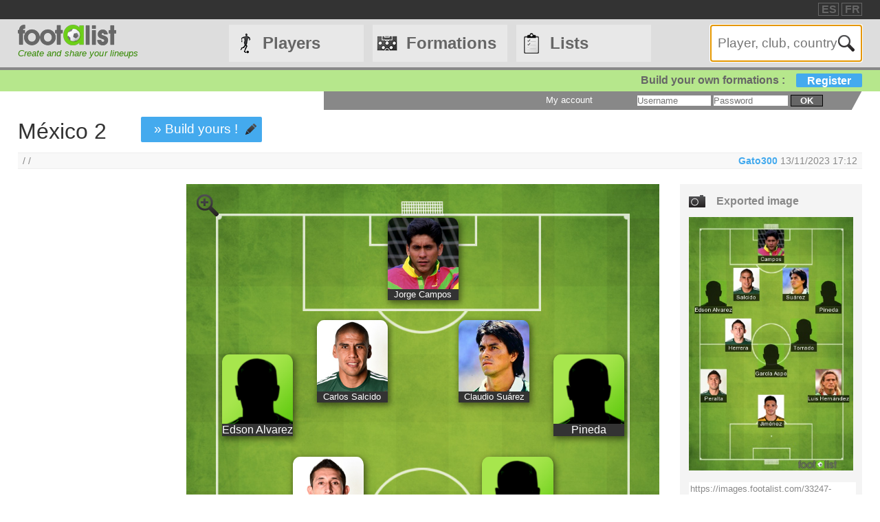

--- FILE ---
content_type: text/html
request_url: https://footalist.com/formations/mexico-2-33247.html
body_size: 5965
content:

	<!DOCTYPE HTML>
	<html lang="en">
	<head>
		<meta charset="utf-8">
		<link rel="stylesheet" type="text/css" href="https://scripts.footalist.com/jquery-ui.custom.css">
		<link rel="stylesheet" type="text/css" href="https://scripts.footalist.com/style.css">
		<link rel="stylesheet" type="text/css" href="https://scripts.footalist.com/autosuggest.css">
		<link rel="stylesheet" type="text/css" href="https://scripts.footalist.com/responsive.css">
<meta name="viewport" content="width=device-width, initial-scale=1">



		<script type="text/javascript" src="https://scripts.footalist.com/jquery-2.2.3.min.js"></script>
		<script type="text/javascript" src="https://scripts.footalist.com/jquery-ui.min.js"></script>
		<script type="text/javascript" src="https://scripts.footalist.com/bsn.AutoSuggest_2.1.3.js" charset="utf-8"></script>
		<script async type="text/javascript" src="https://scripts.footalist.com/sortable.js"></script>
		<script async src="https://pagead2.googlesyndication.com/pagead/js/adsbygoogle.js?client=ca-pub-2238046329364477" crossorigin="anonymous"></script>
		<script type="text/javascript" src="//s7.addthis.com/js/300/addthis_widget.js#pubid=ra-5342ec837e3485f3" async="async"></script>
		<title>M&#233;xico 2 by Gato300 :: footalist</title>
		<meta name="description" content="México 2. Formation by Gato300 (13/11/2023)">
<meta property="og:image" content="https://images.footalist.com/33247-Mexico-2-Gato300.jpg" />
<meta name="twitter:card" content="summary_large_image">
<meta name="twitter:site" content="@Footalist">
<meta name="twitter:title" content="México 2">
<meta name="twitter:description" content="México 2. Formation by Gato300 (13/11/2023)">
<meta name="twitter:creator" content="@Footalist">
<meta name="twitter:image:src" content="https://images.footalist.com/33247-Mexico-2-Gato300.jpg">
<meta name="twitter:domain" content="footalist.com">
<meta name="twitter:app:name:iphone" content="Vine">
<meta name="twitter:app:name:ipad" content="Vine">
<meta name="twitter:app:name:googleplay" content="Vine">
<meta name="twitter:app:url:iphone" content="vine://v/93582sxlkjf">
<meta name="twitter:app:url:ipad" content="vine://v/93582sxlkjf">
<meta name="twitter:app:url:googleplay" content="http://vine.co/v/93582sxlkjf">
<meta name="twitter:app:id:iphone" content="id592447445">
<meta name="twitter:app:id:ipad" content="id432984038404">
<meta name="twitter:app:id:googleplay" content="co.vine.android">

	</head>
	<body>
		
		<div id="dialog"></div>
		
		<div id="wrapper">
			
			<div id="header">
				<div id="headerTop">

	<div class="addthis_horizontal_follow_toolbox followSite"><span class="followSiteTxt">
		
	</span></div>
	<div id="eventHeader">&nbsp;
&nbsp;</div>
	<div id="locales">
<span><a title="footalist en español" href="https://www.footalist.es/" class="locale">ES</a></span>
<span><a title="footalist en français" href="https://www.footalist.fr/" class="locale">FR</a></span>
	</div>
</div>

				<div id="headerMain">
					<div id="headerLogo">
						<a href="/">
							<img src="https://media.footalist.com/footalist-logo-h.png" alt="Home" title="Home">
</a>
<div id="baseline2">Create and share your lineups</div>

					</div>
					<ul id="headerNav" class="EqHeightDiv">
						<li class="player">
							<a href="/players/">Players</a>
<ul>
	<li><a href="/players/">Home</a></li>
	<li><a href="/leagues/">Clubs and leagues</a></li>
<li><a href="/ctrljoueur.asp?Action=Edit">Add a player</a></li>
</ul>
</li>
<li class="formation">
	<a href="/formations/">Formations</a>
	<ul>
			<li><a href="/formations/">Formations main page</a></li>
			<li><a href="/create-my-team/">Create a formation</a></li>
			<li><a href="/competitions/">Competitions</a></li>
	</ul>
</li>
<li class="list">
<a href="/lists/">Lists</a>
<ul>
	<li><a href="/lists/">Lists main page</a></li>
	<li><a href="/liste.asp?Action=Edit">Create a list</a></li>
</ul>
</li>
<li id="menuBurgerButton"><a href="javascript:void(0);" onclick="ToggleBurgerMenu()">☰</a></li>
</ul>
<div id="SearchFormNom" class="EqHeightDiv">
<input name="Action" type="hidden" value="List">
<input name="Nom" autofocus type="text" placeholder="Player, club, country" autocomplete="off" id="testinput_xml">

					</div><!-- SearchFormNom -->
				</div><!-- headerMain -->
				<div id="inscription">
	<a id="subscribeFormLink" href="/login.asp" title="Create formations, lists, players !">Build your own formations :<span>Register</span></a>
</div>

				<div id="accountWrapper">
					<div id="headerAccount">
						<div id="mesCompos">
							
						</div>
						<div id="mesListes">
							
						</div>
						<div id="login">
	<form method="post" id="fLogin" action="/login.asp"><span id="monEspace">My account</span><input type="hidden" name="Action" value="Login"><p><input type="text" name="pseudo" placeholder="Username"> <input type="password" name="password" placeholder="Password"> <button type="submit">ok</button></p></form>
</div><!-- login -->

					</div><!-- headerAccount -->
				</div><!-- accountWrapper -->
			</div><!-- header -->
			<div id="main">

	<script type="text/javascript">
$(function () {
$('#imgCompoLink, #compoLink').focus(
function () {
	this.select();
});
$('#imgCompoLink, #compoLink').mouseup(function (e) {
e.preventDefault();
});
})
</script>
<form action="/compo.asp">
<div id="compoView">
	<div id="FVContent">
		<h1>México 2</h1>
<p class="maCompo" style="margin: 10px 50px;"><a href="/compo.asp?Action=Copy&amp;Compo2Copy=33247">» Build yours !</a></p>
<div class="addthis_native_toolbox" id="sharer"></div><p id="breadcrumb">/&nbsp;/&nbsp;&nbsp;
<span id="bMembre">
<a class="pseudo" href="/members/gato3--32211.html" title="View profile Gato300">Gato300</a>
<span title="Creation 13/11/2023 17:12
">13/11/2023 17:12
</span>
</span>
</p>
		<div id="FVLeft">

			<div class="ad" style="width:80%;">
				
				<script async src="https://pagead2.googlesyndication.com/pagead/js/adsbygoogle.js?client=ca-pub-2238046329364477" crossorigin="anonymous"></script>
				<!-- 160*600 -->
				<ins class="adsbygoogle"
					 style="display:block"
					 data-ad-client="ca-pub-2238046329364477"
					 data-ad-slot="6966502698"
					 data-ad-format="auto"></ins>
				<script>
					 (adsbygoogle = window.adsbygoogle || []).push({});
				</script>
			</div>
					</div><!-- FVLeft -->
		<div id="FVMain">
			<div id="FVHeader">
				<div id="FVData">
					<div id="FVAttributes" class="viewData">
					</div><!-- FVAttr -->
				</div><!-- FVData -->
			</div><!-- FVHeader -->
			<div id="FVDetail">
<div id="composition">
<a class="pointer setOption"><img alt="Zoom" src="https://media.footalist.com/icones/32/zoom_in.png"></a>
<div class="pitch columns">
<img id="bckImage" draggable="false" src="https://media.footalist.com/pitches/bg-pitch-green.jpg" />
<div class="column" id="p1" style="left:50%;top:5%;margin-left:-7.5%;" name="1">
<div draggable="true" class="dragJoueur" id="divJoueur1">
	<input type="hidden" name="refJoueurs" id="hid1" value="6244">
	<div class="photo" id="photo1">
	<img class="photoJoueur" id="jPhoto1" src="https://media.footalist.com/joueurs/campos.png">
	</div>
	<div class="Lastname" id="nom1">
		<a 
href="/jorge-campos-6244.html">Jorge Campos
</a>
	</div>
</div><!-- divJoueur1"-->
</div><!-- .column -->
<div class="column" id="p2" style="left:15%;top:25%;margin-left:-7.5%;" name="2">
<div draggable="true" class="dragJoueur" id="divJoueur2">
	<input type="hidden" name="refJoueurs" id="hid2" value="0">
	<div class="photo" id="photo2">
	<img class="photoJoueur" id="jPhoto2" src="https://media.footalist.com/joueurs/player-default.png">
	</div>
	<div class="Lastname" id="nom2">

 Edson Alvarez
</a>
	</div>
</div><!-- divJoueur2"-->
</div><!-- .column -->
<div class="column" id="p3" style="left:35%;top:20%;margin-left:-7.5%;" name="3">
<div draggable="true" class="dragJoueur" id="divJoueur3">
	<input type="hidden" name="refJoueurs" id="hid3" value="9865">
	<div class="photo" id="photo3">
	<img class="photoJoueur" id="jPhoto3" src="https://media.footalist.com/joueurs/Carlos-Salcido.jpg">
	</div>
	<div class="Lastname" id="nom3">
		<a 
href="/carlos-salcido-9865.html">Carlos Salcido
</a>
	</div>
</div><!-- divJoueur3"-->
</div><!-- .column -->
<div class="column" id="p4" style="left:65%;top:20%;margin-left:-7.5%;" name="4">
<div draggable="true" class="dragJoueur" id="divJoueur4">
	<input type="hidden" name="refJoueurs" id="hid4" value="17102">
	<div class="photo" id="photo4">
	<img class="photoJoueur" id="jPhoto4" src="https://media.footalist.com/joueurs/a13n1dep-1.jpg">
	</div>
	<div class="Lastname" id="nom4">
		<a 
href="/claudio-suarez-17102.html">Claudio Suárez
</a>
	</div>
</div><!-- divJoueur4"-->
</div><!-- .column -->
<div class="column" id="p5" style="left:85%;top:25%;margin-left:-7.5%;" name="5">
<div draggable="true" class="dragJoueur" id="divJoueur5">
	<input type="hidden" name="refJoueurs" id="hid5" value="0">
	<div class="photo" id="photo5">
	<img class="photoJoueur" id="jPhoto5" src="https://media.footalist.com/joueurs/player-default.png">
	</div>
	<div class="Lastname" id="nom5">

 Pineda
</a>
	</div>
</div><!-- divJoueur5"-->
</div><!-- .column -->
<div class="column" id="p6" style="left:30%;top:40%;margin-left:-7.5%;" name="6">
<div draggable="true" class="dragJoueur" id="divJoueur6">
	<input type="hidden" name="refJoueurs" id="hid6" value="6589">
	<div class="photo" id="photo6">
	<img class="photoJoueur" id="jPhoto6" src="https://media.footalist.com/joueurs/Hector-Herrera.jpg">
	</div>
	<div class="Lastname" id="nom6">
		<a 
href="/hector-herrera-6589.html">Héctor Herrera
</a>
	</div>
</div><!-- divJoueur6"-->
</div><!-- .column -->
<div class="column" id="p7" style="left:70%;top:40%;margin-left:-7.5%;" name="7">
<div draggable="true" class="dragJoueur" id="divJoueur7">
	<input type="hidden" name="refJoueurs" id="hid7" value="0">
	<div class="photo" id="photo7">
	<img class="photoJoueur" id="jPhoto7" src="https://media.footalist.com/joueurs/player-default.png">
	</div>
	<div class="Lastname" id="nom7">

 Torrado
</a>
	</div>
</div><!-- divJoueur7"-->
</div><!-- .column -->
<div class="column" id="p8" style="left:50%;top:50%;margin-left:-7.5%;" name="8">
<div draggable="true" class="dragJoueur" id="divJoueur8">
	<input type="hidden" name="refJoueurs" id="hid8" value="0">
	<div class="photo" id="photo8">
	<img class="photoJoueur" id="jPhoto8" src="https://media.footalist.com/joueurs/player-default.png">
	</div>
	<div class="Lastname" id="nom8">

 García Aspe
</a>
	</div>
</div><!-- divJoueur8"-->
</div><!-- .column -->
<div class="column" id="p9" style="left:85%;top:60%;margin-left:-7.5%;" name="9">
<div draggable="true" class="dragJoueur" id="divJoueur9">
	<input type="hidden" name="refJoueurs" id="hid9" value="16824">
	<div class="photo" id="photo9">
	<img class="photoJoueur" id="jPhoto9" src="https://media.footalist.com/joueurs/Luis-HernÃ¡ndez.jpg">
	</div>
	<div class="Lastname" id="nom9">
		<a 
href="/luis-hernandez-16824.html">Luis Hernández
</a>
	</div>
</div><!-- divJoueur9"-->
</div><!-- .column -->
<div class="column" id="p10" style="left:15%;top:60%;margin-left:-7.5%;" name="10">
<div draggable="true" class="dragJoueur" id="divJoueur10">
	<input type="hidden" name="refJoueurs" id="hid10" value="9801">
	<div class="photo" id="photo10">
	<img class="photoJoueur" id="jPhoto10" src="https://media.footalist.com/joueurs/Oribe-Peralta.jpg">
	</div>
	<div class="Lastname" id="nom10">
		<a 
href="/oribe-peralta-9801.html">Oribe Peralta
</a>
	</div>
</div><!-- divJoueur10"-->
</div><!-- .column -->
<div class="column" id="p11" style="left:50%;top:70%;margin-left:-7.5%;" name="11">
<div draggable="true" class="dragJoueur" id="divJoueur11">
	<input type="hidden" name="refJoueurs" id="hid11" value="10838">
	<div class="photo" id="photo11">
	<img class="photoJoueur" id="jPhoto11" src="https://media.footalist.com/joueurs/24799.png">
	</div>
	<div class="Lastname" id="nom11">
		<a 
href="/raul-jimenez-10838.html">Raúl Jiménez
</a>
	</div>
</div><!-- divJoueur11"-->
</div><!-- .column -->
</div><!-- .pitch columns -->
</div><!-- composition -->
<div id="FVActions">
	<div id="compoPreview">
		<h4>Exported image</h4>

				<script type="text/javascript">
					$(function() {
						$("#shareBox").dialog({
							autoOpen: false,
							modal: true,
							width: "80%"
						});
						$( ".shareCompo" ).click(function() {
						$( "#shareBox" ).dialog( "open" );
						});
					});
				</script>
						<a class="shareCompo" style="cursor:pointer;" title="View full-size and get useful links to share"><img class="resize" src="https://images.footalist.com/33247-Mexico-2-Gato300.jpg" /></a>
		<div style="display:none" id="shareBox" title="Share : México 2">
			<div id="imgCompo">
				<div id="imgCompoL"><img src="https://images.footalist.com/33247-Mexico-2-Gato300.jpg" /></div>
				<div id="imgCompoR">
					<div id="shareTxt">Links to share your formation</div>
					<h4>Page URL</h4>
					<textarea id="compoLink">https://footalist.com/formations/mexico-2-33247.html</textarea>
					<h4>Image URL</h4>
					<textarea id="imgCompoLink">https://images.footalist.com/33247-Mexico-2-Gato300.jpg</textarea>
<div class="addthis_sharing_toolbox" id="sharer" ></div>				<p id="sharerTxtBox">» Share</p>
				</div>
			</div>
		</div>
		<div id="linkImg">
			<textarea id="imgCompoLink">https://images.footalist.com/33247-Mexico-2-Gato300.jpg</textarea>
<div class="addthis_sharing_toolbox" id="sharer" ></div>		</div><!-- linkImg -->
	</div><!-- compoPreview -->
<div class="full" style="text-align: center;"><span class="maCompo" style="float:none"><a href="/compo.asp?Action=Copy&amp;Compo2Copy=33247">» Build yours !</a></span></div>
</div><!-- FVActions -->

			</div><!-- FVDetail-->
		</div><!-- FVMain -->
	</div><!-- FVContent -->
</div><!-- compoView -->
</form>
<div id="CCommentaires">

			<p style="clear:both"><b>Visitors comments</b></p>
			<div id="disqus_thread" style="width:76%"></div>
			
	<script type="text/javascript">
		var disqus_shortname = 'footalist';
		(function() {
			var dsq = document.createElement('script'); dsq.type = 'text/javascript'; dsq.async = true;
			dsq.src = '//' + disqus_shortname + '.disqus.com/embed.js';
			(document.getElementsByTagName('head')[0] || document.getElementsByTagName('body')[0]).appendChild(dsq);
		})();
	</script>
	<noscript>Please enable JavaScript to view the <a href="https://disqus.com/?ref_noscript" rel="nofollow">comments powered by Disqus.</a></noscript>
	
</div><!--CCommentaires -->

			<script>
				$(document).on("click", ".setOption", function(event){setOption(event,$(this));});
				
				function setOption(event,e){
				event.preventDefault();
				e.addClass("active").siblings().removeClass("active");
				
				if ($("#composition")[0].style.width == "70%" || $("#composition")[0].style.width == "")
					{
					$("#composition").css("width", "100%");
					$("#composition").insertAfter("#breadcrumb");
					$(".setOption").html("<img alt='Zoom-' title='Zoom-' src='https://media.footalist.com/icones/32/zoom_out.png'>");	
					}
				else
					{
					$("#composition").css("width", "70%");
					$("#composition").insertBefore("#FVActions");
					$(".setOption").html("<img alt='Zoom+' title='Zoom+' src='https://media.footalist.com/icones/32/zoom_in.png'>");	
					}
				}
			</script>
			
	</div><!-- main -->
		<div id="footer">
			<div id="footerMain">
				<div id="footerContent">
					<ul id="footerNav">
						<li><a href="/contact.asp" class="dialogify" title="Contact">Contact</a></li>
<li><a href="/about.asp" title="About">About</a></li>
<li><a href="/credits.asp" title="Credits">Credits</a></li>
</ul>
<p id="copyright">&copy; Footalist 2026</p>

	<div class="addthis_horizontal_follow_toolbox followSite"><span class="followSiteTxt">
		
	</span></div>
	
				</div><!-- footerContent -->
			</div><!-- footerMain -->
		</div><!-- footer -->
	</div><!-- wrapper -->

		<script>$().ready(function() {$(".alert").fadeIn("slow").delay(5000).fadeOut("slow");});</script>

		<script type="text/javascript">
			$(function() {

				$("#dialog").dialog({
					/*crossDomain: true,*/
					autoOpen: false,
					modal: true,
					height: "auto",
					width: "80%"
				});

				$(".dialogify").on("click", function(e) {
					e.preventDefault();
					$("#dialog").html("");
					$("#dialog").dialog("option", "title", "Loading...").dialog("open");
					$("#dialog").load(this.href, function() {
						$(this).dialog("option", "title", $(this).find("h1").text());
						$(this).find("h1").remove();
					});
				});
				
				
			});
		</script>
	
	<script type="text/javascript">
		var options_xml =
		{
			script: function (input)
					{
						$("#testinput_xml").css("background", "#FFF url('https://media.footalist.com/ajax-loader.gif') no-repeat right 10px center");
						return "/autosuggest.asp?TypeSearch=All&Search="+input;
					},
			varname:"input",
			noresults: "No results for this search",
			cache: false,
			callback: function (obj)
					{
						window.location.href=obj.id
					}
		};
		var as_xml = new bsn.AutoSuggest("testinput_xml", options_xml);
	</script>
	
				<!-- Google tag (gtag.js) -->
				<script async src="https://www.googletagmanager.com/gtag/js?id=G-Z78D9BEWVD"></script>
				<script>
				  window.dataLayer = window.dataLayer || [];
				  function gtag(){dataLayer.push(arguments);}
				  gtag('js', new Date());

				  gtag('config', 'G-Z78D9BEWVD');
				</script>
			
		<script>
		function ToggleBurgerMenu() {
			var x = document.getElementById("headerNav");
			if (x.className === "EqHeightDiv") {
				x.className += " responsive";
			} else {
				x.className = "EqHeightDiv";
			}
		}
		</script>
	
</body>
</html>


--- FILE ---
content_type: text/html; charset=utf-8
request_url: https://www.google.com/recaptcha/api2/aframe
body_size: 265
content:
<!DOCTYPE HTML><html><head><meta http-equiv="content-type" content="text/html; charset=UTF-8"></head><body><script nonce="6v27sZc9rG-TDb0Ctf60yQ">/** Anti-fraud and anti-abuse applications only. See google.com/recaptcha */ try{var clients={'sodar':'https://pagead2.googlesyndication.com/pagead/sodar?'};window.addEventListener("message",function(a){try{if(a.source===window.parent){var b=JSON.parse(a.data);var c=clients[b['id']];if(c){var d=document.createElement('img');d.src=c+b['params']+'&rc='+(localStorage.getItem("rc::a")?sessionStorage.getItem("rc::b"):"");window.document.body.appendChild(d);sessionStorage.setItem("rc::e",parseInt(sessionStorage.getItem("rc::e")||0)+1);localStorage.setItem("rc::h",'1768710180159');}}}catch(b){}});window.parent.postMessage("_grecaptcha_ready", "*");}catch(b){}</script></body></html>